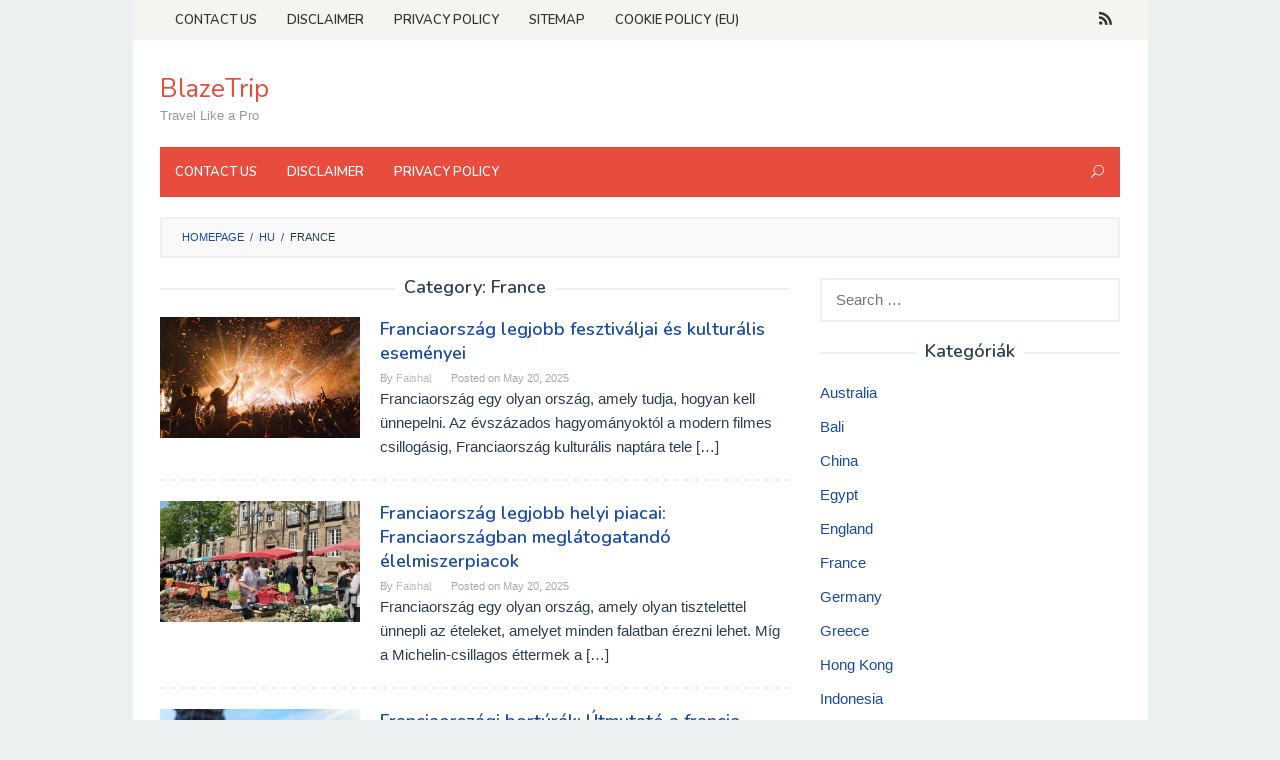

--- FILE ---
content_type: text/html; charset=UTF-8
request_url: https://hu.blazetrip.com/france-hu
body_size: 8989
content:
<!DOCTYPE html><html lang="hu"><head itemscope="itemscope" itemtype="http://schema.org/WebSite"><meta charset="UTF-8"><meta name="viewport" content="width=device-width, initial-scale=1"><meta name="robots" content="index, follow"><link rel="stylesheet" media="print" onload="this.onload=null;this.media='all';" id="ao_optimized_gfonts" href="https://fonts.googleapis.com/css?family=Nunito%3Aregular%2C700%2C600%2C300%26subset%3Dlatin%2C&amp;display=swap"><link rel="profile" href="http://gmpg.org/xfn/11"> <script async src="https://code.jquery.com/jquery-3.4.1.min.js"></script> <script async src="https://use.fontawesome.com/8dbc9d5a42.js"></script> <link rel="dns-prefetch" href="https://www.booking.com/" ><meta name='robots' content='index, follow, max-image-preview:large, max-snippet:-1, max-video-preview:-1' /><link media="all" href="https://www.blazetrip.com/wp-content/cache/autoptimize/css/autoptimize_b2319b0e4d4fa260fd83e25d8c0f3b18.css" rel="stylesheet"><title>France Archives - BlazeTrip</title><link rel="canonical" href="https://blazetrip.com/hu/france-hu/" /><link rel="next" href="https://blazetrip.com/hu/france-hu/page/2" /><meta property="og:locale" content="en_US" /><meta property="og:type" content="article" /><meta property="og:title" content="France Archives - BlazeTrip" /><meta property="og:url" content="https://blazetrip.com/hu/france-hu/" /><meta property="og:site_name" content="BlazeTrip" /><meta name="twitter:card" content="summary_large_image" /> <script type="application/ld+json" class="yoast-schema-graph">{"@context":"https://schema.org","@graph":[{"@type":"WebSite","@id":"https://blazetrip.com/#website","url":"https://blazetrip.com/","name":"BlazeTrip","description":"Travel Like a Pro","potentialAction":[{"@type":"SearchAction","target":{"@type":"EntryPoint","urlTemplate":"https://blazetrip.com/?s={search_term_string}"},"query-input":"required name=search_term_string"}],"inLanguage":"en-US"},{"@type":"CollectionPage","@id":"https://blazetrip.com/hu/france-hu/#webpage","url":"https://blazetrip.com/hu/france-hu/","name":"France Archives - BlazeTrip","isPartOf":{"@id":"https://blazetrip.com/#website"},"breadcrumb":{"@id":"https://blazetrip.com/hu/france-hu/#breadcrumb"},"inLanguage":"en-US","potentialAction":[{"@type":"ReadAction","target":["https://blazetrip.com/hu/france-hu/"]}]},{"@type":"BreadcrumbList","@id":"https://blazetrip.com/hu/france-hu/#breadcrumb","itemListElement":[{"@type":"ListItem","position":1,"name":"Home","item":"https://blazetrip.com/"},{"@type":"ListItem","position":2,"name":"hu","item":"https://blazetrip.com/hu/"},{"@type":"ListItem","position":3,"name":"France"}]}]}</script> <link href='https://fonts.gstatic.com' crossorigin='anonymous' rel='preconnect' /> <script type="text/javascript">window._wpemojiSettings = {"baseUrl":"https:\/\/s.w.org\/images\/core\/emoji\/13.0.1\/72x72\/","ext":".png","svgUrl":"https:\/\/s.w.org\/images\/core\/emoji\/13.0.1\/svg\/","svgExt":".svg","source":{"concatemoji":"https:\/\/www.blazetrip.com\/wp-includes\/js\/wp-emoji-release.min.js?ver=5.7.14"}};
			!function(e,a,t){var n,r,o,i=a.createElement("canvas"),p=i.getContext&&i.getContext("2d");function s(e,t){var a=String.fromCharCode;p.clearRect(0,0,i.width,i.height),p.fillText(a.apply(this,e),0,0);e=i.toDataURL();return p.clearRect(0,0,i.width,i.height),p.fillText(a.apply(this,t),0,0),e===i.toDataURL()}function c(e){var t=a.createElement("script");t.src=e,t.defer=t.type="text/javascript",a.getElementsByTagName("head")[0].appendChild(t)}for(o=Array("flag","emoji"),t.supports={everything:!0,everythingExceptFlag:!0},r=0;r<o.length;r++)t.supports[o[r]]=function(e){if(!p||!p.fillText)return!1;switch(p.textBaseline="top",p.font="600 32px Arial",e){case"flag":return s([127987,65039,8205,9895,65039],[127987,65039,8203,9895,65039])?!1:!s([55356,56826,55356,56819],[55356,56826,8203,55356,56819])&&!s([55356,57332,56128,56423,56128,56418,56128,56421,56128,56430,56128,56423,56128,56447],[55356,57332,8203,56128,56423,8203,56128,56418,8203,56128,56421,8203,56128,56430,8203,56128,56423,8203,56128,56447]);case"emoji":return!s([55357,56424,8205,55356,57212],[55357,56424,8203,55356,57212])}return!1}(o[r]),t.supports.everything=t.supports.everything&&t.supports[o[r]],"flag"!==o[r]&&(t.supports.everythingExceptFlag=t.supports.everythingExceptFlag&&t.supports[o[r]]);t.supports.everythingExceptFlag=t.supports.everythingExceptFlag&&!t.supports.flag,t.DOMReady=!1,t.readyCallback=function(){t.DOMReady=!0},t.supports.everything||(n=function(){t.readyCallback()},a.addEventListener?(a.addEventListener("DOMContentLoaded",n,!1),e.addEventListener("load",n,!1)):(e.attachEvent("onload",n),a.attachEvent("onreadystatechange",function(){"complete"===a.readyState&&t.readyCallback()})),(n=t.source||{}).concatemoji?c(n.concatemoji):n.wpemoji&&n.twemoji&&(c(n.twemoji),c(n.wpemoji)))}(window,document,window._wpemojiSettings);</script>  <script type='text/javascript' src='//ajax.googleapis.com/ajax/libs/jquery/1.12.4/jquery.min.js?ver=1.12.4' id='jquery-js'></script> <script type='text/javascript' id='jquery-js-after'>window.jQuery||document.write('<script src="https://www.blazetrip.com/wp-content/cache/autoptimize/js/autoptimize_single_3bbf6f33a2484805c30cf0e4a4b1d526.js"><\/script>')</script> <link rel="https://api.w.org/" href="https://www.blazetrip.com/wp-json/" /><link rel="alternate" type="application/json" href="https://www.blazetrip.com/wp-json/wp/v2/categories/5554" /><link rel="EditURI" type="application/rsd+xml" title="RSD" href="https://www.blazetrip.com/xmlrpc.php?rsd" /><link rel="wlwmanifest" type="application/wlwmanifest+xml" href="https://www.blazetrip.com/wp-includes/wlwmanifest.xml" /><meta name="generator" content="WordPress 5.7.14" /> <script data-noptimize="1" data-cfasync="false" data-wpfc-render="false">(function () {
      var script = document.createElement("script");
      script.async = 1;
      script.src = 'https://mn-tz.com/NDE5MzIy.js?t=419322';
      document.head.appendChild(script);
  })();</script><script type="application/ld+json">[]</script><script type="application/ld+json">{"@context":"http:\/\/schema.org","@type":"BreadcrumbList","itemListElement":[{"@type":"ListItem","position":1,"item":{"name":"Home","@id":"https:\/\/www.blazetrip.com"}}]}</script><script data-dont-merge="">(function(){function iv(a){if(a.nodeName=='SOURCE'){a = a.nextSibling;}if(typeof a !== 'object' || a === null || typeof a.getBoundingClientRect!=='function'){return false}var b=a.getBoundingClientRect();return((a.innerHeight||a.clientHeight)>0&&b.bottom+50>=0&&b.right+50>=0&&b.top-50<=(window.innerHeight||document.documentElement.clientHeight)&&b.left-50<=(window.innerWidth||document.documentElement.clientWidth))}function ll(){var a=document.querySelectorAll('[data-swift-image-lazyload]');for(var i in a){if(iv(a[i])){a[i].onload=function(){window.dispatchEvent(new Event('resize'));};try{if(a[i].nodeName == 'IMG'){a[i].setAttribute('src',(typeof a[i].dataset.src != 'undefined' ? a[i].dataset.src : a[i].src))};a[i].setAttribute('srcset',(typeof a[i].dataset.srcset !== 'undefined' ? a[i].dataset.srcset : ''));a[i].setAttribute('sizes',(typeof a[i].dataset.sizes !== 'undefined' ? a[i].dataset.sizes : ''));a[i].setAttribute('style',(typeof a[i].dataset.style !== 'undefined' ? a[i].dataset.style : ''));a[i].removeAttribute('data-swift-image-lazyload')}catch(e){}}}requestAnimationFrame(ll)}requestAnimationFrame(ll)})();</script><script async src="//pagead2.googlesyndication.com/pagead/js/adsbygoogle.js"></script> <script>(adsbygoogle = window.adsbygoogle || []).push({
          google_ad_client: "ca-pub-2785266456031672",
          enable_page_level_ads: true
     });</script>  <script async src="https://www.googletagmanager.com/gtag/js?id=G-G2N9XVHEMH"></script> <script>window.dataLayer = window.dataLayer || [];
  function gtag(){dataLayer.push(arguments);}
  gtag('js', new Date());

  gtag('config', 'G-G2N9XVHEMH');</script> </head><body class="archive category category-france-hu category-5554 gmr-theme idtheme kentooz gmr-sticky gmr-box-layout hfeed" itemscope="itemscope" itemtype="http://schema.org/WebPage"><div class="site inner-wrap" id="site-container"> <a class="skip-link screen-reader-text" href="#main">Skip to content</a><header id="masthead" class="site-header" role="banner" itemscope="itemscope" itemtype="http://schema.org/WPHeader"><div class="close-topnavmenu-wrap"><a id="close-topnavmenu-button" rel="nofollow" href="#"><span class="icon_close_alt2"></span></a></div><div class="gmr-secondmenuwrap clearfix"><div class="container"><nav id="site-navigation" class="gmr-secondmenu" role="navigation" itemscope="itemscope" itemtype="http://schema.org/SiteNavigationElement"><ul id="primary-menu" class="menu"><li id="menu-item-20" class="menu-item menu-item-type-post_type menu-item-object-page menu-item-20"><a href="https://www.blazetrip.com/contact-us" itemprop="url"><span itemprop="name">Contact Us</span></a></li><li id="menu-item-21" class="menu-item menu-item-type-post_type menu-item-object-page menu-item-21"><a href="https://www.blazetrip.com/disclaimer" itemprop="url"><span itemprop="name">Disclaimer</span></a></li><li id="menu-item-22" class="menu-item menu-item-type-post_type menu-item-object-page menu-item-privacy-policy menu-item-22"><a href="https://www.blazetrip.com/privacy-policy" itemprop="url"><span itemprop="name">Privacy Policy</span></a></li><li id="menu-item-23" class="menu-item menu-item-type-custom menu-item-object-custom menu-item-23"><a href="https://www.blazetrip.com/sitemapindex.xml" itemprop="url"><span itemprop="name">Sitemap</span></a></li><li id="menu-item-49946" class="menu-item menu-item-type-post_type menu-item-object-page menu-item-49946"><a href="https://www.blazetrip.com/cookie-policy-eu" itemprop="url"><span itemprop="name">Cookie Policy (EU)</span></a></li></ul></nav><nav id="site-navigation" class="gmr-social-icon" role="navigation" itemscope="itemscope" itemtype="http://schema.org/SiteNavigationElement"><ul class="pull-right"><li><a href="https://www.blazetrip.com/feed" title="RSS" rel="nofollow"><span class="social_rss"></span></a></li></ul></nav></div></div><div class="container"><div class="clearfix gmr-headwrapper"><div class="gmr-logomobile"><div class="gmr-logo"><div class="site-title" itemprop="headline"><a href="https://www.blazetrip.com/" itemprop="url" title="BlazeTrip">BlazeTrip</a></div><span class="site-description" itemprop="description">Travel Like a Pro</span></div></div></div></div><div class="top-header"><div class="container"><div class="gmr-menuwrap clearfix"> <a id="gmr-responsive-menu" href="#menus"> MENU </a><nav id="site-navigation" class="gmr-mainmenu" role="navigation" itemscope="itemscope" itemtype="http://schema.org/SiteNavigationElement"><ul id="primary-menu" class="menu"><li id="menu-item-1302" class="menu-item menu-item-type-post_type menu-item-object-page menu-item-1302"><a href="https://www.blazetrip.com/contact-us" itemprop="url"><span itemprop="name">Contact Us</span></a></li><li id="menu-item-1303" class="menu-item menu-item-type-post_type menu-item-object-page menu-item-1303"><a href="https://www.blazetrip.com/disclaimer" itemprop="url"><span itemprop="name">Disclaimer</span></a></li><li id="menu-item-1304" class="menu-item menu-item-type-post_type menu-item-object-page menu-item-privacy-policy menu-item-1304"><a href="https://www.blazetrip.com/privacy-policy" itemprop="url"><span itemprop="name">Privacy Policy</span></a></li><li class="menu-item menu-item-type-search-btn gmr-search pull-right"><form method="get" class="gmr-searchform searchform" action="https://www.blazetrip.com/"><input type="text" name="s" id="s" placeholder="Search" /><div class="search-trigger"><a href="#" class="gmr-icon icon_close" itemprop="url"></a><a href="#" class="gmr-icon icon_search"></a></div></form></li></ul></nav></div></div></div></header><div id="content" class="gmr-content"><div class="container"><div class="row"><div class="col-md-12"><div class="breadcrumbs" itemscope itemtype="https://schema.org/BreadcrumbList"> <span class="first-cl" itemprop="itemListElement" itemscope itemtype="https://schema.org/ListItem"> <a itemscope itemtype="https://schema.org/WebPage" itemprop="item" itemid="https://www.blazetrip.com/" href="https://www.blazetrip.com/"><span itemprop="name">Homepage</span></a> <span itemprop="position" content="1"></span> </span> <span class="separator">/</span> <span class="0-cl" itemprop="itemListElement" itemscope itemtype="https://schema.org/ListItem"> <a itemscope itemtype="https://schema.org/WebPage" itemprop="item" itemid="//hu.blazetrip.com" href="//hu.blazetrip.com"><span itemprop="name">hu</span></a> <span itemprop="position" content="2"></span> </span> <span class="separator">/</span> <span class="last-cl" itemscope itemtype="https://schema.org/ListItem"> <span itemprop="name">France</span> <span itemprop="position" content="3"></span> </span></div></div><div id="primary" class="content-area col-md-8 gmr-default"><h1 class="page-title" itemprop="headline">Category: <span>France</span></h1><main id="main" class="site-main" role="main"><article id="post-64854" class="gmr-smallthumb clearfix post-64854 post type-post status-publish format-standard hentry category-france-hu" itemscope="itemscope" itemtype="http://schema.org/CreativeWork"><div class="gmr-box-content"><div style="float: left; margin-bottom: 0; max-width: 200px; position: relative;" class="content-thumbnail"><noscript><img width="200" height="135" class="attachment-medium size-medium wp-post-image" src="https://www.blazetrip.com/wp-content/uploads/2025/05/France-Top-Festivals-630x380.jpg" alt="Franciaország legjobb fesztiváljai és kulturális eseményei"></noscript><img width="200" height="135" class="lazyload attachment-medium size-medium wp-post-image" src='data:image/svg+xml,%3Csvg%20xmlns=%22http://www.w3.org/2000/svg%22%20viewBox=%220%200%20200%20135%22%3E%3C/svg%3E' data-src="https://www.blazetrip.com/wp-content/uploads/2025/05/France-Top-Festivals-630x380.jpg" alt="Franciaország legjobb fesztiváljai és kulturális eseményei"></div><div style="margin-left: 220px; position: relative;" class="item-article"><header class="entry-header"><h2 class="entry-title" itemprop="headline"> <a href="https://hu.blazetrip.com/france-hu/franciaorszag-legjobb-fesztivaljai-es-kulturalis-esemenyei.html" itemprop="url" title="Permalink to: Franciaország legjobb fesztiváljai és kulturális eseményei" rel="bookmark">Franciaország legjobb fesztiváljai és kulturális eseményei</a></h2><div class="entry-meta"><div class="gmr-metacontent"><span class="byline"> By <span class="entry-author vcard" itemprop="author" itemscope="itemscope" itemtype="http://schema.org/person"><a class="url fn n" href="https://www.blazetrip.com/author/misterpopo" title="Permalink to: Faishal" itemprop="url"><span itemprop="name">Faishal</span></a></span></span><span class="posted-on">Posted on <time class="entry-date published updated" itemprop="dateModified" datetime="2025-05-20T21:23:51+07:00">May 20, 2025</time></span></div></div></header><div class="entry-content" itemprop="text"><p>Franciaorsz&aacute;g egy olyan orsz&aacute;g, amely tudja, hogyan kell &uuml;nnepelni. Az &eacute;vsz&aacute;zados hagyom&aacute;nyokt&oacute;l a modern filmes csillog&aacute;sig, Franciaorsz&aacute;g kultur&aacute;lis napt&aacute;ra tele&nbsp;[&hellip;]</p></div></div></div></article><article id="post-64828" class="gmr-smallthumb clearfix post-64828 post type-post status-publish format-standard hentry category-france-hu" itemscope="itemscope" itemtype="http://schema.org/CreativeWork"><div class="gmr-box-content"><div style="float: left; margin-bottom: 0; max-width: 200px; position: relative;" class="content-thumbnail"><noscript><img width="200" height="135" class="attachment-medium size-medium wp-post-image" src="https://www.blazetrip.com/wp-content/uploads/2025/05/French-Markets-Rennes-630x380.jpeg" alt="Franciaország legjobb helyi piacai: Franciaországban meglátogatandó élelmiszerpiacok"></noscript><img width="200" height="135" class="lazyload attachment-medium size-medium wp-post-image" src='data:image/svg+xml,%3Csvg%20xmlns=%22http://www.w3.org/2000/svg%22%20viewBox=%220%200%20200%20135%22%3E%3C/svg%3E' data-src="https://www.blazetrip.com/wp-content/uploads/2025/05/French-Markets-Rennes-630x380.jpeg" alt="Franciaország legjobb helyi piacai: Franciaországban meglátogatandó élelmiszerpiacok"></div><div style="margin-left: 220px; position: relative;" class="item-article"><header class="entry-header"><h2 class="entry-title" itemprop="headline"> <a href="https://hu.blazetrip.com/france-hu/franciaorszag-legjobb-helyi-piacai-franciaorszagban-meglatogatando-elelmiszerpiacok.html" itemprop="url" title="Permalink to: Franciaország legjobb helyi piacai: Franciaországban meglátogatandó élelmiszerpiacok" rel="bookmark">Franciaország legjobb helyi piacai: Franciaországban meglátogatandó élelmiszerpiacok</a></h2><div class="entry-meta"><div class="gmr-metacontent"><span class="byline"> By <span class="entry-author vcard" itemprop="author" itemscope="itemscope" itemtype="http://schema.org/person"><a class="url fn n" href="https://www.blazetrip.com/author/misterpopo" title="Permalink to: Faishal" itemprop="url"><span itemprop="name">Faishal</span></a></span></span><span class="posted-on">Posted on <time class="entry-date published updated" itemprop="dateModified" datetime="2025-05-20T18:23:51+07:00">May 20, 2025</time></span></div></div></header><div class="entry-content" itemprop="text"><p>Franciaorsz&aacute;g egy olyan orsz&aacute;g, amely olyan tisztelettel &uuml;nnepli az &eacute;teleket, amelyet minden falatban &eacute;rezni lehet. M&iacute;g a Michelin-csillagos &eacute;ttermek a&nbsp;[&hellip;]</p></div></div></div></article><article id="post-64803" class="gmr-smallthumb clearfix post-64803 post type-post status-publish format-standard hentry category-france-hu" itemscope="itemscope" itemtype="http://schema.org/CreativeWork"><div class="gmr-box-content"><div style="float: left; margin-bottom: 0; max-width: 200px; position: relative;" class="content-thumbnail"><noscript><img width="200" height="135" class="attachment-medium size-medium wp-post-image" src="https://www.blazetrip.com/wp-content/uploads/2025/05/france-wine-tour-630x380.jpg" alt="Franciaországi bortúrák: Útmutató a francia borvidékekhez és kóstolókhoz"></noscript><img width="200" height="135" class="lazyload attachment-medium size-medium wp-post-image" src='data:image/svg+xml,%3Csvg%20xmlns=%22http://www.w3.org/2000/svg%22%20viewBox=%220%200%20200%20135%22%3E%3C/svg%3E' data-src="https://www.blazetrip.com/wp-content/uploads/2025/05/france-wine-tour-630x380.jpg" alt="Franciaországi bortúrák: Útmutató a francia borvidékekhez és kóstolókhoz"></div><div style="margin-left: 220px; position: relative;" class="item-article"><header class="entry-header"><h2 class="entry-title" itemprop="headline"> <a href="https://hu.blazetrip.com/france-hu/franciaorszagi-borturak-utmutato-a-francia-borvidekekhez-es-kostolokhoz.html" itemprop="url" title="Permalink to: Franciaországi bortúrák: Útmutató a francia borvidékekhez és kóstolókhoz" rel="bookmark">Franciaországi bortúrák: Útmutató a francia borvidékekhez és kóstolókhoz</a></h2><div class="entry-meta"><div class="gmr-metacontent"><span class="byline"> By <span class="entry-author vcard" itemprop="author" itemscope="itemscope" itemtype="http://schema.org/person"><a class="url fn n" href="https://www.blazetrip.com/author/misterpopo" title="Permalink to: Faishal" itemprop="url"><span itemprop="name">Faishal</span></a></span></span><span class="posted-on">Posted on <time class="entry-date published updated" itemprop="dateModified" datetime="2025-05-20T16:23:57+07:00">May 20, 2025</time></span></div></div></header><div class="entry-content" itemprop="text"><p>Franciaorsz&aacute;g egyet jelent a kiv&eacute;teles borral. V&aacute;ltozatos r&eacute;gi&oacute;i &iacute;zek, hagyom&aacute;nyok &eacute;s t&aacute;jak gazdag kavalk&aacute;dj&aacute;t k&iacute;n&aacute;lj&aacute;k. Ak&aacute;r tapasztalt &iacute;nyenc, ak&aacute;r k&iacute;v&aacute;ncsi&nbsp;[&hellip;]</p></div></div></div></article><article id="post-64776" class="gmr-smallthumb clearfix post-64776 post type-post status-publish format-standard hentry category-france-hu" itemscope="itemscope" itemtype="http://schema.org/CreativeWork"><div class="gmr-box-content"><div style="float: left; margin-bottom: 0; max-width: 200px; position: relative;" class="content-thumbnail"><noscript><img width="200" height="135" class="attachment-medium size-medium wp-post-image" src="https://www.blazetrip.com/wp-content/uploads/2025/05/french-cuisine-guide-630x380.jpg" alt="Kezdőknek szóló útmutató a francia konyhához és étkezési kultúrához"></noscript><img width="200" height="135" class="lazyload attachment-medium size-medium wp-post-image" src='data:image/svg+xml,%3Csvg%20xmlns=%22http://www.w3.org/2000/svg%22%20viewBox=%220%200%20200%20135%22%3E%3C/svg%3E' data-src="https://www.blazetrip.com/wp-content/uploads/2025/05/french-cuisine-guide-630x380.jpg" alt="Kezdőknek szóló útmutató a francia konyhához és étkezési kultúrához"></div><div style="margin-left: 220px; position: relative;" class="item-article"><header class="entry-header"><h2 class="entry-title" itemprop="headline"> <a href="https://hu.blazetrip.com/france-hu/kezdoknek-szolo-utmutato-a-francia-konyhahoz-es-etkezesi-kulturahoz.html" itemprop="url" title="Permalink to: Kezdőknek szóló útmutató a francia konyhához és étkezési kultúrához" rel="bookmark">Kezdőknek szóló útmutató a francia konyhához és étkezési kultúrához</a></h2><div class="entry-meta"><div class="gmr-metacontent"><span class="byline"> By <span class="entry-author vcard" itemprop="author" itemscope="itemscope" itemtype="http://schema.org/person"><a class="url fn n" href="https://www.blazetrip.com/author/misterpopo" title="Permalink to: Faishal" itemprop="url"><span itemprop="name">Faishal</span></a></span></span><span class="posted-on">Posted on <time class="entry-date published updated" itemprop="dateModified" datetime="2025-05-20T13:23:57+07:00">May 20, 2025</time></span></div></div></header><div class="entry-content" itemprop="text"><p>Franciaorsz&aacute;g gazdag kulin&aacute;ris &ouml;r&ouml;ks&eacute;g&eacute;ről h&iacute;res. A vajas croissant-okt&oacute;l a kiad&oacute;s p&ouml;rk&ouml;ltekig a francia konyha v&aacute;ltozatos &iacute;zeket &eacute;s technik&aacute;kat k&iacute;n&aacute;l. Ez&nbsp;[&hellip;]</p></div></div></div></article><article id="post-64739" class="gmr-smallthumb clearfix post-64739 post type-post status-publish format-standard hentry category-france-hu" itemscope="itemscope" itemtype="http://schema.org/CreativeWork"><div class="gmr-box-content"><div style="float: left; margin-bottom: 0; max-width: 200px; position: relative;" class="content-thumbnail"><noscript><img width="200" height="135" class="attachment-medium size-medium wp-post-image" src="https://www.blazetrip.com/wp-content/uploads/2025/05/chateau-de-versailles-630x380.jpg" alt="Útmutató a versailles-i kastély felfedezéséhez"></noscript><img width="200" height="135" class="lazyload attachment-medium size-medium wp-post-image" src='data:image/svg+xml,%3Csvg%20xmlns=%22http://www.w3.org/2000/svg%22%20viewBox=%220%200%20200%20135%22%3E%3C/svg%3E' data-src="https://www.blazetrip.com/wp-content/uploads/2025/05/chateau-de-versailles-630x380.jpg" alt="Útmutató a versailles-i kastély felfedezéséhez"></div><div style="margin-left: 220px; position: relative;" class="item-article"><header class="entry-header"><h2 class="entry-title" itemprop="headline"> <a href="https://hu.blazetrip.com/france-hu/utmutato-a-versailles-i-kastely-felfedezesehez.html" itemprop="url" title="Permalink to: Útmutató a versailles-i kastély felfedezéséhez" rel="bookmark">Útmutató a versailles-i kastély felfedezéséhez</a></h2><div class="entry-meta"><div class="gmr-metacontent"><span class="byline"> By <span class="entry-author vcard" itemprop="author" itemscope="itemscope" itemtype="http://schema.org/person"><a class="url fn n" href="https://www.blazetrip.com/author/misterpopo" title="Permalink to: Faishal" itemprop="url"><span itemprop="name">Faishal</span></a></span></span><span class="posted-on">Posted on <time class="entry-date published updated" itemprop="dateModified" datetime="2025-05-19T09:24:59+07:00">May 19, 2025</time></span></div></div></header><div class="entry-content" itemprop="text"><p>Ez a versailles-i palota kalauz mindent egy helyen ny&uacute;jt, hogy megtervezze a tartalmas, z&ouml;kkenőmentes &eacute;s eml&eacute;kezetes l&aacute;togat&aacute;s&aacute;t. Ak&aacute;r a csillog&oacute;&nbsp;[&hellip;]</p></div></div></div></article><article id="post-64710" class="gmr-smallthumb clearfix post-64710 post type-post status-publish format-standard hentry category-france-hu" itemscope="itemscope" itemtype="http://schema.org/CreativeWork"><div class="gmr-box-content"><div style="float: left; margin-bottom: 0; max-width: 200px; position: relative;" class="content-thumbnail"><noscript><img width="200" height="135" class="attachment-medium size-medium wp-post-image" src="https://www.blazetrip.com/wp-content/uploads/2025/05/visiting-eifel-tower-630x380.jpg" alt="Hogyan látogassa meg az Eiffel-tornyot profiként"></noscript><img width="200" height="135" class="lazyload attachment-medium size-medium wp-post-image" src='data:image/svg+xml,%3Csvg%20xmlns=%22http://www.w3.org/2000/svg%22%20viewBox=%220%200%20200%20135%22%3E%3C/svg%3E' data-src="https://www.blazetrip.com/wp-content/uploads/2025/05/visiting-eifel-tower-630x380.jpg" alt="Hogyan látogassa meg az Eiffel-tornyot profiként"></div><div style="margin-left: 220px; position: relative;" class="item-article"><header class="entry-header"><h2 class="entry-title" itemprop="headline"> <a href="https://hu.blazetrip.com/france-hu/hogyan-latogassa-meg-az-eiffel-tornyot-profikent.html" itemprop="url" title="Permalink to: Hogyan látogassa meg az Eiffel-tornyot profiként" rel="bookmark">Hogyan látogassa meg az Eiffel-tornyot profiként</a></h2><div class="entry-meta"><div class="gmr-metacontent"><span class="byline"> By <span class="entry-author vcard" itemprop="author" itemscope="itemscope" itemtype="http://schema.org/person"><a class="url fn n" href="https://www.blazetrip.com/author/misterpopo" title="Permalink to: Faishal" itemprop="url"><span itemprop="name">Faishal</span></a></span></span><span class="posted-on">Posted on <time class="entry-date published updated" itemprop="dateModified" datetime="2025-05-15T09:23:53+07:00">May 15, 2025</time></span></div></div></header><div class="entry-content" itemprop="text"><p>Az Eiffel-torony P&aacute;rizs, Franciaorsz&aacute;g szimb&oacute;luma , amely &eacute;vente t&ouml;bb milli&oacute; l&aacute;togat&oacute;t vonz. Ahhoz, hogy l&aacute;togat&aacute;sa &eacute;lvezetes &eacute;s hat&eacute;kony legyen, elengedhetetlen&nbsp;[&hellip;]</p></div></div></div></article><article id="post-59554" class="gmr-smallthumb clearfix post-59554 post type-post status-publish format-standard hentry category-france-hu" itemscope="itemscope" itemtype="http://schema.org/CreativeWork"><div class="gmr-box-content"><div style="float: left; margin-bottom: 0; max-width: 200px; position: relative;" class="content-thumbnail"><noscript><img width="200" height="135" class="attachment-medium size-medium wp-post-image" src="https://www.blazetrip.com/wp-content/uploads/2024/11/provence-lavender-field-630x380.jpeg" alt="Provence-i levendulamezők: mikor és hol érdemes ellátogatni a legjobb kilátásért"></noscript><img width="200" height="135" class="lazyload attachment-medium size-medium wp-post-image" src='data:image/svg+xml,%3Csvg%20xmlns=%22http://www.w3.org/2000/svg%22%20viewBox=%220%200%20200%20135%22%3E%3C/svg%3E' data-src="https://www.blazetrip.com/wp-content/uploads/2024/11/provence-lavender-field-630x380.jpeg" alt="Provence-i levendulamezők: mikor és hol érdemes ellátogatni a legjobb kilátásért"></div><div style="margin-left: 220px; position: relative;" class="item-article"><header class="entry-header"><h2 class="entry-title" itemprop="headline"> <a href="https://hu.blazetrip.com/france-hu/provence-i-levendulamezok-mikor-es-hol-erdemes-ellatogatni-a-legjobb-kilatasert.html" itemprop="url" title="Permalink to: Provence-i levendulamezők: mikor és hol érdemes ellátogatni a legjobb kilátásért" rel="bookmark">Provence-i levendulamezők: mikor és hol érdemes ellátogatni a legjobb kilátásért</a></h2><div class="entry-meta"><div class="gmr-metacontent"><span class="byline"> By <span class="entry-author vcard" itemprop="author" itemscope="itemscope" itemtype="http://schema.org/person"><a class="url fn n" href="https://www.blazetrip.com/author/misterpopo" title="Permalink to: Faishal" itemprop="url"><span itemprop="name">Faishal</span></a></span></span><span class="posted-on">Posted on <time class="entry-date published updated" itemprop="dateModified" datetime="2024-11-21T09:24:09+07:00">November 21, 2024</time></span></div></div></header><div class="entry-content" itemprop="text"><p>Fedezze fel a Provence-i levendulamezők kalauz&aacute;t, amely a legjobb időket &eacute;s helyeket fedezi fel, &eacute;s l&eacute;legzetel&aacute;ll&iacute;t&oacute; kil&aacute;t&aacute;st ny&uacute;jt ezekre az&nbsp;[&hellip;]</p></div></div></div></article><article id="post-58495" class="gmr-smallthumb clearfix post-58495 post type-post status-publish format-standard hentry category-france-hu" itemscope="itemscope" itemtype="http://schema.org/CreativeWork"><div class="gmr-box-content"><div style="float: left; margin-bottom: 0; max-width: 200px; position: relative;" class="content-thumbnail"><noscript><img width="200" height="135" class="attachment-medium size-medium wp-post-image" src="https://www.blazetrip.com/wp-content/uploads/2024/10/Sacre-Coeur-Basilica-630x380.jpg" alt="Sacré-Coeur-bazilika: Átfogó útmutató a Montmartre ikonikus templomának meglátogatásához"></noscript><img width="200" height="135" class="lazyload attachment-medium size-medium wp-post-image" src='data:image/svg+xml,%3Csvg%20xmlns=%22http://www.w3.org/2000/svg%22%20viewBox=%220%200%20200%20135%22%3E%3C/svg%3E' data-src="https://www.blazetrip.com/wp-content/uploads/2024/10/Sacre-Coeur-Basilica-630x380.jpg" alt="Sacré-Coeur-bazilika: Átfogó útmutató a Montmartre ikonikus templomának meglátogatásához"></div><div style="margin-left: 220px; position: relative;" class="item-article"><header class="entry-header"><h2 class="entry-title" itemprop="headline"> <a href="https://hu.blazetrip.com/france-hu/sacre-coeur-bazilika-atfogo-utmutato-a-montmartre-ikonikus-templomanak-meglatogatasahoz.html" itemprop="url" title="Permalink to: Sacré-Coeur-bazilika: Átfogó útmutató a Montmartre ikonikus templomának meglátogatásához" rel="bookmark">Sacré-Coeur-bazilika: Átfogó útmutató a Montmartre ikonikus templomának meglátogatásához</a></h2><div class="entry-meta"><div class="gmr-metacontent"><span class="byline"> By <span class="entry-author vcard" itemprop="author" itemscope="itemscope" itemtype="http://schema.org/person"><a class="url fn n" href="https://www.blazetrip.com/author/misterpopo" title="Permalink to: Faishal" itemprop="url"><span itemprop="name">Faishal</span></a></span></span><span class="posted-on">Posted on <time class="entry-date published updated" itemprop="dateModified" datetime="2024-10-26T21:23:51+07:00">October 26, 2024</time></span></div></div></header><div class="entry-content" itemprop="text"><p>Fedezze fel mindazt, amit tudnia kell a fens&eacute;ges Sacr&eacute;-C&oelig;ur-bazilika l&aacute;togat&aacute;s&aacute;r&oacute;l P&aacute;rizs Montmartre ker&uuml;let&eacute;ben. Ez az &aacute;tfog&oacute; Sacr&eacute;-Coeur-bazilika &uacute;tmutat&oacute; t&ouml;rt&eacute;nelmet, &eacute;p&iacute;t&eacute;szetet,&nbsp;[&hellip;]</p></div></div></div></article><article id="post-58464" class="gmr-smallthumb clearfix post-58464 post type-post status-publish format-standard hentry category-france-hu" itemscope="itemscope" itemtype="http://schema.org/CreativeWork"><div class="gmr-box-content"><div style="float: left; margin-bottom: 0; max-width: 200px; position: relative;" class="content-thumbnail"><noscript><img width="200" height="135" class="attachment-medium size-medium wp-post-image" src="https://www.blazetrip.com/wp-content/uploads/2024/10/Vieux-Lyon-Old-Town-630x380.jpg" alt="Lyon óvárosának felfedezése: Útmutató Franciaország kulináris fővárosához"></noscript><img width="200" height="135" class="lazyload attachment-medium size-medium wp-post-image" src='data:image/svg+xml,%3Csvg%20xmlns=%22http://www.w3.org/2000/svg%22%20viewBox=%220%200%20200%20135%22%3E%3C/svg%3E' data-src="https://www.blazetrip.com/wp-content/uploads/2024/10/Vieux-Lyon-Old-Town-630x380.jpg" alt="Lyon óvárosának felfedezése: Útmutató Franciaország kulináris fővárosához"></div><div style="margin-left: 220px; position: relative;" class="item-article"><header class="entry-header"><h2 class="entry-title" itemprop="headline"> <a href="https://hu.blazetrip.com/france-hu/lyon-ovarosanak-felfedezese-utmutato-franciaorszag-kulinaris-fovarosahoz.html" itemprop="url" title="Permalink to: Lyon óvárosának felfedezése: Útmutató Franciaország kulináris fővárosához" rel="bookmark">Lyon óvárosának felfedezése: Útmutató Franciaország kulináris fővárosához</a></h2><div class="entry-meta"><div class="gmr-metacontent"><span class="byline"> By <span class="entry-author vcard" itemprop="author" itemscope="itemscope" itemtype="http://schema.org/person"><a class="url fn n" href="https://www.blazetrip.com/author/misterpopo" title="Permalink to: Faishal" itemprop="url"><span itemprop="name">Faishal</span></a></span></span><span class="posted-on">Posted on <time class="entry-date published updated" itemprop="dateModified" datetime="2024-10-25T23:24:06+07:00">October 25, 2024</time></span></div></div></header><div class="entry-content" itemprop="text"><p>Fedezze fel a var&aacute;zslatos Lyon &oacute;v&aacute;rosi &uacute;tikalauzt, fedezze fel a rejtett trabul&aacute;kat, ikonikus bouchonokat &eacute;s &eacute;vsz&aacute;zados t&ouml;rt&eacute;nelmet Franciaorsz&aacute;g gasztron&oacute;miai sz&iacute;v&eacute;ben.&nbsp;[&hellip;]</p></div></div></div></article><article id="post-55711" class="gmr-smallthumb clearfix post-55711 post type-post status-publish format-standard hentry category-france-hu" itemscope="itemscope" itemtype="http://schema.org/CreativeWork"><div class="gmr-box-content"><div style="float: left; margin-bottom: 0; max-width: 200px; position: relative;" class="content-thumbnail"><noscript><img width="200" height="135" class="attachment-medium size-medium wp-post-image" src="https://www.blazetrip.com/wp-content/uploads/2024/08/paris-nightlife-630x380.jpg" alt="Útmutató a párizsi éjszakai élethez: legjobb bárok, klubok és esti programok"></noscript><img width="200" height="135" class="lazyload attachment-medium size-medium wp-post-image" src='data:image/svg+xml,%3Csvg%20xmlns=%22http://www.w3.org/2000/svg%22%20viewBox=%220%200%20200%20135%22%3E%3C/svg%3E' data-src="https://www.blazetrip.com/wp-content/uploads/2024/08/paris-nightlife-630x380.jpg" alt="Útmutató a párizsi éjszakai élethez: legjobb bárok, klubok és esti programok"></div><div style="margin-left: 220px; position: relative;" class="item-article"><header class="entry-header"><h2 class="entry-title" itemprop="headline"> <a href="https://hu.blazetrip.com/france-hu/utmutato-a-parizsi-ejszakai-elethez-legjobb-barok-klubok-es-esti-programok.html" itemprop="url" title="Permalink to: Útmutató a párizsi éjszakai élethez: legjobb bárok, klubok és esti programok" rel="bookmark">Útmutató a párizsi éjszakai élethez: legjobb bárok, klubok és esti programok</a></h2><div class="entry-meta"><div class="gmr-metacontent"><span class="byline"> By <span class="entry-author vcard" itemprop="author" itemscope="itemscope" itemtype="http://schema.org/person"><a class="url fn n" href="https://www.blazetrip.com/author/misterpopo" title="Permalink to: Faishal" itemprop="url"><span itemprop="name">Faishal</span></a></span></span><span class="posted-on">Posted on <time class="entry-date published updated" itemprop="dateModified" datetime="2024-08-02T00:23:55+07:00">August 2, 2024</time></span></div></div></header><div class="entry-content" itemprop="text"><p>Fedezze fel P&aacute;rizs ny&uuml;zsgő &eacute;jszakai &eacute;let&eacute;t &aacute;tfog&oacute; &uacute;tmutat&oacute;nkkal. Az eleg&aacute;ns tetőt&eacute;ri b&aacute;rokt&oacute;l a f&ouml;ldalatti klubokig fedezze fel a legjobb helyeket,&nbsp;[&hellip;]</p></div></div></div></article><article id="post-55685" class="gmr-smallthumb clearfix post-55685 post type-post status-publish format-standard hentry category-france-hu" itemscope="itemscope" itemtype="http://schema.org/CreativeWork"><div class="gmr-box-content"><div style="float: left; margin-bottom: 0; max-width: 200px; position: relative;" class="content-thumbnail"><noscript><img width="200" height="135" class="attachment-medium size-medium wp-post-image" src="https://www.blazetrip.com/wp-content/uploads/2024/08/Parisian-Souvenirs-630x380.jpg" alt="Útmutató a párizsi szuvenírekhez: mit vásároljunk és hol"></noscript><img width="200" height="135" class="lazyload attachment-medium size-medium wp-post-image" src='data:image/svg+xml,%3Csvg%20xmlns=%22http://www.w3.org/2000/svg%22%20viewBox=%220%200%20200%20135%22%3E%3C/svg%3E' data-src="https://www.blazetrip.com/wp-content/uploads/2024/08/Parisian-Souvenirs-630x380.jpg" alt="Útmutató a párizsi szuvenírekhez: mit vásároljunk és hol"></div><div style="margin-left: 220px; position: relative;" class="item-article"><header class="entry-header"><h2 class="entry-title" itemprop="headline"> <a href="https://hu.blazetrip.com/france-hu/utmutato-a-parizsi-szuvenirekhez-mit-vasaroljunk-es-hol.html" itemprop="url" title="Permalink to: Útmutató a párizsi szuvenírekhez: mit vásároljunk és hol" rel="bookmark">Útmutató a párizsi szuvenírekhez: mit vásároljunk és hol</a></h2><div class="entry-meta"><div class="gmr-metacontent"><span class="byline"> By <span class="entry-author vcard" itemprop="author" itemscope="itemscope" itemtype="http://schema.org/person"><a class="url fn n" href="https://www.blazetrip.com/author/misterpopo" title="Permalink to: Faishal" itemprop="url"><span itemprop="name">Faishal</span></a></span></span><span class="posted-on">Posted on <time class="entry-date published updated" itemprop="dateModified" datetime="2024-08-01T21:23:58+07:00">August 1, 2024</time></span></div></div></header><div class="entry-content" itemprop="text"><p>Fedezze fel a legjobb p&aacute;rizsi szuven&iacute;reket, amelyeket hazavihet utaz&aacute;s&aacute;r&oacute;l. Az ikonikus Eiffel-torony replik&aacute;it&oacute;l az &iacute;nyenc csemeg&eacute;kig megtal&aacute;lja a t&ouml;k&eacute;letes eml&eacute;kt&aacute;rgyakat&nbsp;[&hellip;]</p></div></div></div></article><article id="post-55644" class="gmr-smallthumb clearfix post-55644 post type-post status-publish format-standard hentry category-france-hu" itemscope="itemscope" itemtype="http://schema.org/CreativeWork"><div class="gmr-box-content"><div style="float: left; margin-bottom: 0; max-width: 200px; position: relative;" class="content-thumbnail"><noscript><img width="200" height="135" class="attachment-medium size-medium wp-post-image" src="https://www.blazetrip.com/wp-content/uploads/2024/07/best-photo-spots-in-paris-630x380.jpeg" alt="Párizs fotósoknak: A legjobb helyszínek a város megörökítéséhez"></noscript><img width="200" height="135" class="lazyload attachment-medium size-medium wp-post-image" src='data:image/svg+xml,%3Csvg%20xmlns=%22http://www.w3.org/2000/svg%22%20viewBox=%220%200%20200%20135%22%3E%3C/svg%3E' data-src="https://www.blazetrip.com/wp-content/uploads/2024/07/best-photo-spots-in-paris-630x380.jpeg" alt="Párizs fotósoknak: A legjobb helyszínek a város megörökítéséhez"></div><div style="margin-left: 220px; position: relative;" class="item-article"><header class="entry-header"><h2 class="entry-title" itemprop="headline"> <a href="https://hu.blazetrip.com/france-hu/parizs-fotosoknak-a-legjobb-helyszinek-a-varos-megorokitesehez.html" itemprop="url" title="Permalink to: Párizs fotósoknak: A legjobb helyszínek a város megörökítéséhez" rel="bookmark">Párizs fotósoknak: A legjobb helyszínek a város megörökítéséhez</a></h2><div class="entry-meta"><div class="gmr-metacontent"><span class="byline"> By <span class="entry-author vcard" itemprop="author" itemscope="itemscope" itemtype="http://schema.org/person"><a class="url fn n" href="https://www.blazetrip.com/author/misterpopo" title="Permalink to: Faishal" itemprop="url"><span itemprop="name">Faishal</span></a></span></span><span class="posted-on">Posted on <time class="entry-date published updated" itemprop="dateModified" datetime="2024-07-26T22:23:54+07:00">July 26, 2024</time></span></div></div></header><div class="entry-content" itemprop="text"><p>Fedezze fel P&aacute;rizs legjobb fot&oacute;s helyeit &aacute;tfog&oacute; fot&oacute;s &uacute;tmutat&oacute;nkkal. Az ikonikus terept&aacute;rgyakt&oacute;l a rejtett dr&aacute;gak&ouml;vekig fedezze fel a F&eacute;ny V&aacute;ros&aacute;nak&nbsp;[&hellip;]</p></div></div></div></article><ul class='page-numbers'><li><span aria-current="page" class="page-numbers current">1</span></li><li><a class="page-numbers" href="http://hu.blazetrip.com/france-hu/page/2">2</a></li><li><a class="page-numbers" href="http://hu.blazetrip.com/france-hu/page/3">3</a></li><li><span class="page-numbers dots">&hellip;</span></li><li><a class="page-numbers" href="http://hu.blazetrip.com/france-hu/page/13">13</a></li><li><a class="next page-numbers" href="http://hu.blazetrip.com/france-hu/page/2"><span class="gmr-icon arrow_carrot-2right"></span></a></li></ul></main></div><aside id="secondary" class="widget-area col-md-4" role="complementary" ><div id="search-2" class="widget widget_search"><form role="search" method="get" class="search-form" action="https://www.blazetrip.com/"> <label> <span class="screen-reader-text">Search for:</span> <input type="search" class="search-field" placeholder="Search &hellip;" value="" name="s" /> </label> <input type="submit" class="search-submit" value="Search" /></form></div><div id="ci_widget_category-2" class="widget widget_ci_widget_category"><div class="sidebar-headline-wrapper"><h4 class="widget-title">Kategóriák</h4></div><ul><li> <a href="https://hu.blazetrip.com/australia-hu" title="Australia" >Australia</a></li><li> <a href="https://hu.blazetrip.com/bali-hu" title="Bali" >Bali</a></li><li> <a href="https://hu.blazetrip.com/china-hu" title="China" >China</a></li><li> <a href="https://hu.blazetrip.com/egypt-hu" title="Egypt" >Egypt</a></li><li> <a href="https://hu.blazetrip.com/england-hu" title="England" >England</a></li><li> <a href="https://hu.blazetrip.com/france-hu" title="France" >France</a></li><li> <a href="https://hu.blazetrip.com/germany-hu" title="Germany" >Germany</a></li><li> <a href="https://hu.blazetrip.com/greece-hu" title="Greece" >Greece</a></li><li> <a href="https://hu.blazetrip.com/hong-kong-hu" title="Hong Kong" >Hong Kong</a></li><li> <a href="https://hu.blazetrip.com/indonesia-hu" title="Indonesia" >Indonesia</a></li><li> <a href="https://hu.blazetrip.com/investing-hu" title="Investing" >Investing</a></li><li> <a href="https://hu.blazetrip.com/italy-hu" title="Italy" >Italy</a></li><li> <a href="https://hu.blazetrip.com/japan-hu" title="Japan" >Japan</a></li><li> <a href="https://hu.blazetrip.com/lombok-hu" title="Lombok" >Lombok</a></li><li> <a href="https://hu.blazetrip.com/malaysia-hu" title="Malaysia" >Malaysia</a></li></ul></div><section id="ci_widget_recent_post-2" class="fbox swidgets-wrap widget widget_ci_widget_recent_post"><div class="sidebar-headline-wrapper"><h4 class="widget-title">Legutóbbi Hozzászólás</h4></div><ul><li><a href="https://hu.blazetrip.com/thailand-hu/thaifoldi-belfoldi-jaratok-utvonalak-arak-es-a-legjobb-legitarsasagok.html">Thaiföldi belföldi járatok: útvonalak, árak és a legjobb légitársaságok</a></li><li><a href="https://hu.blazetrip.com/thailand-hu/vegso-utmutato-a-bangkoki-grand-palace-es-a-wat-phra-kaew-felfedezesehez.html">Végső útmutató a bangkoki Grand Palace és a Wat Phra Kaew felfedezéséhez</a></li><li><a href="https://hu.blazetrip.com/malaysia-hu/hogyan-kell-enni-laksa-malajzia-ikonikus-teszta-etel.html">Hogyan kell enni Laksa, Malajzia ikonikus tészta étel</a></li><li><a href="https://hu.blazetrip.com/thailand-hu/a-phuket-vegetarianus-fesztival.html">A Phuket Vegetáriánus Fesztivál</a></li><li><a href="https://hu.blazetrip.com/south-korea-hu/busan-nyuzsgo-varosreszeinek-felfedezese-utmutato-nampo-donghoz-es-haeundae-hoz.html">Busan nyüzsgő városrészeinek felfedezése: Útmutató Nampo-donghoz és Haeundae-hoz</a></li></ul></section><section id="ci_widget_related_post-2" class="fbox swidgets-wrap widget widget_ci_widget_related_post"><div class="sidebar-headline-wrapper"><h4 class="widget-title">Kapcsolatos Postai</h4></div><ul><li><a href="https://hu.blazetrip.com/south-korea-hu/szouli-vasarlasi-utmutato-a-legjobb-vasarlasi-helyek-szoulban.html">Szöuli vásárlási útmutató: A legjobb vásárlási helyek Szöulban</a></li><li><a href="https://hu.blazetrip.com/south-korea-hu/gamcheon-kulturfalu-utmutato-a-legjobb-latnivalokhoz.html">Gamcheon Kultúrfalu: Útmutató a legjobb látnivalókhoz</a></li><li><a href="https://hu.blazetrip.com/south-korea-hu/a-legjobb-dolgok-del-koreaban.html">A legjobb dolgok Dél-Koreában</a></li><li><a href="https://hu.blazetrip.com/south-korea-hu/koreai-etelkalauz-mit-egyel-del-koreaban.html">Koreai Ételkalauz: Mit Egyél Dél-Koreában?</a></li><li><a href="https://hu.blazetrip.com/south-korea-hu/legjobb-tippek-a-szouli-gyeongbokgung-palota-felfedezesehez.html">Legjobb tippek a szöuli Gyeongbokgung palota felfedezéséhez</a></li></ul></section></aside></div></div><div id="stop-container"></div></div></div><div id="footer-container"><div class="gmr-bgstripes"> <span class="gmr-bgstripe gmr-color1"></span><span class="gmr-bgstripe gmr-color2"></span> <span class="gmr-bgstripe gmr-color3"></span><span class="gmr-bgstripe gmr-color4"></span> <span class="gmr-bgstripe gmr-color5"></span><span class="gmr-bgstripe gmr-color6"></span> <span class="gmr-bgstripe gmr-color7"></span><span class="gmr-bgstripe gmr-color8"></span> <span class="gmr-bgstripe gmr-color9"></span><span class="gmr-bgstripe gmr-color10"></span> <span class="gmr-bgstripe gmr-color11"></span><span class="gmr-bgstripe gmr-color12"></span> <span class="gmr-bgstripe gmr-color13"></span><span class="gmr-bgstripe gmr-color14"></span> <span class="gmr-bgstripe gmr-color15"></span><span class="gmr-bgstripe gmr-color16"></span> <span class="gmr-bgstripe gmr-color17"></span><span class="gmr-bgstripe gmr-color18"></span> <span class="gmr-bgstripe gmr-color19"></span><span class="gmr-bgstripe gmr-color20"></span></div><footer id="colophon" class="site-footer" role="contentinfo" ><div class="container"><div class="site-info"><p><a href="https://bg.blazetrip.com/">BG</a> / <a href="https://cs.blazetrip.com/">CS</a> / <a href="https://da.blazetrip.com/">DA</a> / <a href="https://nl.blazetrip.com/">NL</a> / <a href="https://et.blazetrip.com/">ET</a> / <a href="https://en.blazetrip.com/">EN</a> /<a href="https://fi.blazetrip.com/">FI</a> / <a href="https://fr.blazetrip.com/">FR</a> / <a href="https://de.blazetrip.com/">DE</a> / <a href="https://el.blazetrip.com/">EL</a> / <a href="https://iw.blazetrip.com/">IW</a> / <a href="https://hu.blazetrip.com/">HU</a> / <a href="https://it.blazetrip.com/">IT</a> / <a href="https://lv.blazetrip.com/">LV</a> / <a href="https://lt.blazetrip.com/">LT</a> / <a href="https://no.blazetrip.com/">NO</a> / <a href="https://pt.blazetrip.com/">PT</a> / <a href="https://pl.blazetrip.com/">PL</a> / <a href="https://ro.blazetrip.com/">RO</a> / <a href="https://ru.blazetrip.com/">RU</a> / <a href="https://sk.blazetrip.com/">SK</a> / <a href="https://sl.blazetrip.com/">SL</a> / <a href="https://es.blazetrip.com/">ES</a> / <a href="https://sv.blazetrip.com/">SV</a> / <a href="https://tr.blazetrip.com/">TR</a> / <a href="https://uk.blazetrip.com/">UK</a></p></div></div></footer></div> <noscript><style>.lazyload{display:none;}</style></noscript><script data-noptimize="1">window.lazySizesConfig=window.lazySizesConfig||{};window.lazySizesConfig.loadMode=1;</script><script async data-noptimize="1" src='https://www.blazetrip.com/wp-content/plugins/autoptimize/classes/external/js/lazysizes.min.js?ao_version=3.1.8.1'></script>  <script type="text/javascript">var sc_project=11882351; 
var sc_invisible=1; 
var sc_security="ff039dc7";</script> <script type="text/javascript"
src="https://www.statcounter.com/counter/counter.js"
async></script> <noscript><div class="statcounter"><a title="Web Analytics"
href="https://statcounter.com/" target="_blank"><img
class="statcounter"
src="https://c.statcounter.com/11882351/0/ff039dc7/1/"
alt="Web Analytics"></a></div></noscript>  <script defer src="https://www.blazetrip.com/wp-content/cache/autoptimize/js/autoptimize_d6ee75cac9c8de886eb9a52157ee9074.js"></script></body></html>
<!-- Page generated by LiteSpeed Cache 4.4.3 on 2026-01-21 03:40:36 -->

--- FILE ---
content_type: text/html; charset=utf-8
request_url: https://www.google.com/recaptcha/api2/aframe
body_size: 268
content:
<!DOCTYPE HTML><html><head><meta http-equiv="content-type" content="text/html; charset=UTF-8"></head><body><script nonce="OiGra3_PjmZGRUY1DbSD_A">/** Anti-fraud and anti-abuse applications only. See google.com/recaptcha */ try{var clients={'sodar':'https://pagead2.googlesyndication.com/pagead/sodar?'};window.addEventListener("message",function(a){try{if(a.source===window.parent){var b=JSON.parse(a.data);var c=clients[b['id']];if(c){var d=document.createElement('img');d.src=c+b['params']+'&rc='+(localStorage.getItem("rc::a")?sessionStorage.getItem("rc::b"):"");window.document.body.appendChild(d);sessionStorage.setItem("rc::e",parseInt(sessionStorage.getItem("rc::e")||0)+1);localStorage.setItem("rc::h",'1769080644777');}}}catch(b){}});window.parent.postMessage("_grecaptcha_ready", "*");}catch(b){}</script></body></html>